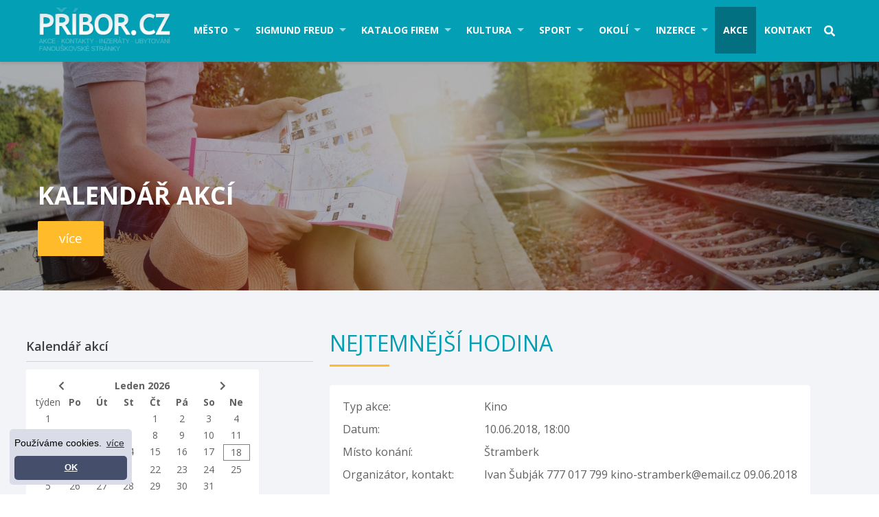

--- FILE ---
content_type: text/html; charset=UTF-8
request_url: https://www.pribor.cz/cz/kalendar-akci/?plugin_action=detail&id=25010
body_size: 11470
content:

<!DOCTYPE html>
<html lang="cs">
<head>
  <meta charset="utf-8">
  <meta name="viewport" content="width=device-width, initial-scale=1">
	<link rel="shortcut icon" href="https://www.pribor.cz/base/www/templates/pribor_3/img/favicon.ico" />
				
				<link rel="canonical" href="https://www.pribor.cz/cz/kalendar-akci/?plugin_action=detail&id=25010" />
			<title>NEJTEMNĚJŠÍ HODINA,  10.06.2018</title>
	<meta name="description" content="Kalendář akcí město Příbor" />	<meta name="keywords" content="Kalendář akcí město Příbor" />	<meta name="author" content="NetNews.cz" />
	<meta name="robots" content="all,follow" />
		<link rel="stylesheet" href="https://use.fontawesome.com/releases/v5.0.13/css/all.css" integrity="sha384-DNOHZ68U8hZfKXOrtjWvjxusGo9WQnrNx2sqG0tfsghAvtVlRW3tvkXWZh58N9jp" crossorigin="anonymous">
	<link rel="stylesheet" type="text/css" href="https://www.pribor.cz/base/www/templates/pribor_3/styles/reset.css?ver=1" />
	<link rel="stylesheet" type="text/css" href="https://www.pribor.cz/base/www/templates/pribor_3/styles/main.css?ver=11" />
	<link rel="stylesheet" type="text/css" href="https://www.pribor.cz/base/www/templates/pribor_3/styles/netnews.css?ver=01" />
	<link rel="stylesheet" type="text/css" href="https://www.pribor.cz/base/www/templates/pribor_3/styles/search.css?ver=04" />
	<link rel="stylesheet" type="text/css" href="https://www.pribor.cz/base/www/templates/pribor_3/styles/plugins.css?ver=04" />
	<link rel="stylesheet" type="text/css" href="https://www.pribor.cz/base/www/templates/pribor_3/styles/actions_calendar.css?ver=1" />
		<script type="text/javascript" src="https://www.pribor.cz/base/www/lib/jquery/1.10/jquery.min.js"></script>
	<script type="text/javascript" src="https://www.pribor.cz/base/www/lib/jquery/1.7/plugins/easing/jquery.easing.min.js"></script>
		<script type="text/javascript" src="https://www.pribor.cz/base/www/lib/jquery/ui/1.10/jquery-ui.min.js"></script>
	<link rel="stylesheet" type="text/css" href="https://www.pribor.cz/base/www/lib/jquery/ui/1.10/themes/base/jquery-ui.css"/>
		<script type="text/javascript" src="https://www.pribor.cz/base/www/lib/jquery/ui/1.10/i18n/jquery.ui.datepicker-cz.min.js"></script>
		<script type="text/javascript" src="https://www.pribor.cz/base/www/lib/jquery/plugins/timepicker/jquery.timePicker.js"></script>
	<link rel="stylesheet" type="text/css" href="https://www.pribor.cz/base/www/lib/jquery/plugins/timepicker/timePicker.css"/>
		<script type="text/javascript" src="https://www.pribor.cz/base/www/templates/pribor_3/js/plugin-forms.js"></script>
			<script type="text/javascript" src="https://www.pribor.cz/base/www/lib/jquery/1.10/plugins/fancybox_v3/dist/jquery.fancybox.min.js"></script>
	<link rel="stylesheet" type="text/css" href="https://www.pribor.cz/base/www/lib/jquery/1.10/plugins/fancybox_v3/dist/jquery.fancybox.min.css" />
		<script type="text/javascript" src="https://www.pribor.cz/base/www/lib/jquery/1.10/plugins/cycle2/jquery.cycle2.min.js"></script>
		<script src="https://www.pribor.cz/base/www/lib/jquery/1.10/plugins/masonry/imagesloaded.pkgd.min.js"></script>
	<script type="text/javascript" src="https://www.pribor.cz/base/www/lib/jquery/1.10/plugins/masonry/masonry.pkgd.min.js"></script>
		<link rel="stylesheet" type="text/css" href="https://www.pribor.cz/base/www/templates/pribor_3/styles/superfish.css?ver=3" />
	<script type="text/javascript" src="https://www.pribor.cz/base/www/lib/jquery/1.10/plugins/superfish/js/hoverIntent.js"></script>
	<script type="text/javascript" src="https://www.pribor.cz/base/www/lib/jquery/1.10/plugins/superfish/js/superfish.js"></script>
	 	<script src="https://www.pribor.cz/base/www/lib/jquery/1.10/plugins/slicknav_v1.0.10/jquery.slicknav.min.js"></script>
 	<link rel="stylesheet" href="https://www.pribor.cz/base/www/lib/jquery/1.10/plugins/slicknav_v1.0.10/slicknav-white.css">
		<script type="text/javascript" src="https://www.pribor.cz/base/www/lib/jquery/1.10/plugins/ui_to_top/js/jquery.ui.totop.min.js"></script>
	<link rel="stylesheet" type="text/css" href="https://www.pribor.cz/base/www/templates/pribor_3/styles/ui.totop.css?ver=1" />
		<script type="text/javascript" src="https://www.pribor.cz/base/www/lib/jquery/1.4/plugins/no_spam/jquery.nospam.js"></script>
	<script type="text/javascript" src="https://www.pribor.cz/base/www/lib/jquery/1.4/plugins/no_spam/init.js"></script>
		<!-- animations -->
	<!--[if (gt IE 9)|!(IE)]><!-->
	<link rel="stylesheet" href="https://www.pribor.cz/base/www/lib/wow/animate.css">
	<script src="https://www.pribor.cz/base/www/lib/wow/wow.min.js"></script>
	<script>
	 new WOW().init();
	</script>
	<!--<![endif]-->
	  <script type="text/javascript" src="https://cms6.netnews.cz/www/../www/templates/pribor_3/js/events_calendar.js?ver=2"></script>
	<link rel="stylesheet" type="text/css" href="https://www.pribor.cz/base/www/templates/pribor_3/styles/responsive.css?ver=07" />
					<link rel="stylesheet" type="text/css" href="https://www.pribor.cz/base/www/templates/pribor_3/_theme/2.css?v=07">
			<script type="text/javascript" src="https://www.pribor.cz/base/www/templates/pribor_3/js/init.js?ver=2"></script>

	<!-- Google Analytics / netnews.client / Pribor.cz -->
<!-- Google tag (gtag.js) -->
<script async src="https://www.googletagmanager.com/gtag/js?id=G-RKZ94JDZG1"></script>
<script>
  window.dataLayer = window.dataLayer || [];
  function gtag(){dataLayer.push(arguments);}
  gtag('js', new Date());

  gtag('config', 'G-RKZ94JDZG1');
</script>
<!-- cookieconsent -->
<link rel="stylesheet" type="text/css" href="//cdnjs.cloudflare.com/ajax/libs/cookieconsent2/3.0.3/cookieconsent.min.css" />
<style type="text/css">
.cc-window { font-size: 14px !important; }
.cc-floating { padding: 7px !important;}
.cc-floating .cc-message { margin-bottom: 5px !important; }
@media screen and (max-width: 414px) and (orientation: portrait), screen and (max-width: 736px) and (orientation: landscape) {
	.cc-window.cc-floating { max-width: 300px; left: 1em; right: auto; }
}
</style>
<script src="//cdnjs.cloudflare.com/ajax/libs/cookieconsent2/3.0.3/cookieconsent.min.js"></script>
<script>
window.addEventListener("load", function(){
window.cookieconsent.initialise({
  "palette": {
    "popup": {
      "background": "#DADDE7"
    },
    "button": {
      "background": "#454E6B"
    }
  },
  "theme": "classic",
  "position": "bottom-left",
  "content": {
    "message": "Používáme cookies.",
    "dismiss": "OK",
    "link": "více",
    "href": "http://www.pribor.cz/cz/cookies/"
  }
})});
</script></head>
<body>

<div class="navbar"><div class="pad cont-maxwidth clearfix">
	
		<div class="logo fl">
			<a href="https://www.pribor.cz">
				<img id="logo" alt="logo Příbor" src="https://www.pribor.cz/base/www/templates/pribor_3/img/template/logo.png?v=2" />
			</a>
		</div>
	
		<div class="menu fr">
		
			<div id="main_menu">
			
				<div id="slicknav_menu_placeholder"></div>
				
				

		<ul id="superfish" class="sf-menu">
			
			<li class="first"><a href="https://www.pribor.cz/cz/mesto/" id="cat-id-3">Město</a>
			<ul>
			<li><a href="https://www.pribor.cz/cz/o-meste-pribor/" id="cat-id-143">O městě Příbor</a></li>
			<li><a href="https://www.pribor.cz/cz/mestsky-urad/" id="cat-id-170">Městský úřad</a></li>
			<li><a href="https://www.pribor.cz/cz/turisticke-informacni-centrum-tourist-information-centre/" id="cat-id-345">Turistické informační centrum - Tourist ..</a></li>
			<li><a href="https://www.pribor.cz/cz/pribor-prchalov/" id="cat-id-378">Příbor - Prchalov</a></li>
			<li><a href="https://www.pribor.cz/cz/pribor-hajov/" id="cat-id-206">Příbor - Hájov</a></li>
			<li><a href="https://www.pribor.cz/cz/osobnosti/" id="cat-id-137">Osobnosti</a></li>
			<li><a href="https://www.pribor.cz/cz/mestsky-znak-a-mestsky-prapor/" id="cat-id-144">Městský znak a městský prapor</a></li>
			<li><a href="https://www.pribor.cz/cz/historie/" id="cat-id-145">Historie</a></li>
			<li><a href="https://www.pribor.cz/cz/dulezite-informace-a-kontakty/" id="cat-id-146">Důležité informace a kontakty</a></li>
			<li><a href="https://www.pribor.cz/cz/mestska-pamatkova-rezervace/" id="cat-id-147">Městská památková rezervace</a></li>
			<li><a href="https://www.pribor.cz/cz/pametihodnosti/" id="cat-id-148">Pamětihodnosti</a>
	<ul>
			<li><a href="https://www.pribor.cz/cz/radnice-mesta/" id="cat-id-157">Radnice města</a></li>
			<li><a href="https://www.pribor.cz/cz/sousosi-panny-marie/" id="cat-id-158">Sousoší Panny Marie</a></li>
			<li><a href="https://www.pribor.cz/cz/kasna-se-sochou-divka-s-vazou/" id="cat-id-159">Kašna se sochou "Dívka s vázou"</a></li>
			<li><a href="https://www.pribor.cz/cz/rodny-dum-sigmunda-freuda/" id="cat-id-160">Rodný dům Sigmunda Freuda</a></li>
			<li><a href="https://www.pribor.cz/cz/pomnik-sigmunda-freuda/" id="cat-id-161">Pomník Sigmunda Freuda</a></li>
			<li><a href="https://www.pribor.cz/cz/kulturni-dum-pribor/" id="cat-id-327">Kulturní dům Příbor</a></li>
			<li><a href="https://www.pribor.cz/cz/piaristicky-klaster-kolej-a-gymnazium/" id="cat-id-162">Piaristický klášter, kolej a gymnázium</a></li>
			<li><a href="https://www.pribor.cz/cz/farni-kostel-narozeni-panny-marie/" id="cat-id-166">Farní kostel Narození Panny Marie</a></li>
			<li><a href="https://www.pribor.cz/cz/klasterni-kostel-sv-valentina/" id="cat-id-163">Klášterní kostel sv. Valentina</a></li>
			<li><a href="https://www.pribor.cz/cz/kostel-sv-frantiska-serafinskeho/" id="cat-id-164">Kostel sv. Františka Serafinského</a></li>
			<li><a href="https://www.pribor.cz/cz/kostel-sv-krize/" id="cat-id-165">Kostel sv. Kříže</a></li>
			<li><a href="https://www.pribor.cz/cz/kaple-sv-jana-sarkandra/" id="cat-id-167">Kaple sv. Jana Sarkandra</a></li>
			<li><a href="https://www.pribor.cz/cz/ditrichstejnsky-dum/" id="cat-id-168">Ditrichštejnský dům</a></li>
			<li><a href="https://www.pribor.cz/cz/prehled-pametihodnosti-ve-fotografiich/" id="cat-id-156">Přehled pamětihodností ve fotografiích</a></li>
	</ul>
</li>
			<li><a href="https://www.pribor.cz/cz/letecky-snimek-mesta-pribora/" id="cat-id-150">Letecký snímek města Příbora</a></li>
			<li><a href="https://www.pribor.cz/cz/fotogalerie-2/" id="cat-id-153">Fotogalerie</a>
	<ul>
			<li><a href="https://www.pribor.cz/cz/mesto-pribor-fotografie/" id="cat-id-297">Město Příbor fotografie</a></li>
			<li><a href="https://www.pribor.cz/cz/mesto-pribor-pohledy/" id="cat-id-295">Město Příbor pohledy</a></li>
			<li><a href="https://www.pribor.cz/cz/panoramaticke-foto-pribor-a-okoli/" id="cat-id-307">Panoramatické foto Příbor a okolí</a></li>
			<li><a href="https://www.pribor.cz/cz/pribor-360-panoramaticke-foto/" id="cat-id-306">Příbor 360° panoramatické foto</a></li>
			<li><a href="https://www.pribor.cz/cz/archiv-starsich-fotek-mesta-pribor/" id="cat-id-309">Archiv starších fotek města Příbor</a></li>
			<li><a href="https://www.pribor.cz/cz/zahrady-piaristickeho-klastera/" id="cat-id-323">Zahrady piaristického kláštera</a></li>
			<li><a href="https://www.pribor.cz/cz/kulturni-dum-pribor-2/" id="cat-id-328">Kulturní dům Příbor</a></li>
			<li><a href="https://www.pribor.cz/cz/pribor-2017/" id="cat-id-332">Příbor 2017</a></li>
	</ul>
</li>
			<li><a href="https://www.pribor.cz/cz/videogalerie/" id="cat-id-356">Videogalerie</a></li>
			<li><a href="https://www.pribor.cz/cz/foto-z-akci/" id="cat-id-337">FOTO z akcí</a></li>
			<li><a href="https://www.pribor.cz/cz/dny-evropskeho-dedictvi-european-heritage-days/" id="cat-id-243">DNY EVROPSKÉHO DĚDICTVÍ - EUROPEAN HERIT..</a></li>
			<li><a href="https://www.pribor.cz/cz/volby-mesto-pribor/" id="cat-id-247">Volby - město Příbor</a>
	<ul>
			<li><a href="https://www.pribor.cz/cz/ods-pribor/" id="cat-id-310">ODS Příbor</a></li>
			<li><a href="https://www.pribor.cz/cz/cssd-pribor/" id="cat-id-311">ČSSD Příbor</a></li>
			<li><a href="https://www.pribor.cz/cz/ceska-piratska-strana-pribor/" id="cat-id-313">Česká pirátská strana Příbor</a></li>
			<li><a href="https://www.pribor.cz/cz/top-09-pribor/" id="cat-id-312">TOP 09 Příbor</a></li>
			<li><a href="https://www.pribor.cz/cz/ano-pribor/" id="cat-id-314">ANO Příbor</a></li>
			<li><a href="https://www.pribor.cz/cz/pribor-je-nas-domov/" id="cat-id-315">Příbor je náš domov</a></li>
			<li><a href="https://www.pribor.cz/cz/strana-zelenych-pribor/" id="cat-id-316">Strana zelených Příbor</a></li>
			<li><a href="https://www.pribor.cz/cz/kscm-pribor/" id="cat-id-317">KSČM Příbor</a></li>
			<li><a href="https://www.pribor.cz/cz/kdu-csl/" id="cat-id-365">KDU - ČSL</a></li>
			<li><a href="https://www.pribor.cz/cz/spolecne-pro-pribor/" id="cat-id-366">Společně pro Příbor</a></li>
			<li><a href="https://www.pribor.cz/cz/zijeme-pribor/" id="cat-id-367">ŹIJEME! PŘÍBOR</a></li>
	</ul>
</li>
			<li><a href="https://www.pribor.cz/cz/mesicnik-mesta-pribora/" id="cat-id-294">Měsíčník města Příbora</a></li>
			<li><a href="https://www.pribor.cz/cz/formulare-a-dokumenty/" id="cat-id-319">Formuláře a dokumenty</a></li>
			</ul>
			</li>
			<li class=""><a href="https://www.pribor.cz/cz/sigmund-freud/" id="cat-id-4">Sigmund Freud</a>
			<ul>
			<li><a href="https://www.pribor.cz/cz/aktualne/" id="cat-id-380">Aktuálně</a></li>
			<li><a href="https://www.pribor.cz/cz/zivotopis/" id="cat-id-89">Životopis</a></li>
			<li><a href="https://www.pribor.cz/cz/chronologicky-prehled/" id="cat-id-90">Chronologický přehled</a></li>
			<li><a href="https://www.pribor.cz/cz/bibliografie/" id="cat-id-22">Bibliografie</a></li>
			<li><a href="https://www.pribor.cz/cz/fotogalerie/" id="cat-id-24">Fotogalerie</a></li>
			<li><a href="https://www.pribor.cz/cz/freuds-museum-pribor/" id="cat-id-241">Freud's museum Příbor</a></li>
			<li><a href="https://www.pribor.cz/cz/freuds-museum-london/" id="cat-id-221">Freud's museum London</a></li>
			<li><a href="https://www.pribor.cz/cz/freuds-museum-wien/" id="cat-id-236">Freud's museum Wien</a></li>
			<li><a href="https://www.pribor.cz/cz/sigmund-freud-brasil/" id="cat-id-376">Sigmund Freud Brasil</a></li>
			<li><a href="https://www.pribor.cz/cz/spolecnost-sigmunda-freuda/" id="cat-id-210">Společnost Sigmunda Freuda</a></li>
			<li><a href="https://www.pribor.cz/cz/sigmund-freud-audio-video/" id="cat-id-373">Sigmund Freud audio-video</a></li>
			</ul>
			</li>
			<li class=""><a href="https://www.pribor.cz/cz/katalog-firem/" id="cat-id-5">Katalog firem</a>
			<ul>
			<li><a href="https://www.pribor.cz/cz/gastronomie/" id="cat-id-10">Gastronomie</a>
	<ul>
			<li><a href="https://www.pribor.cz/cz/restaurace-2/" id="cat-id-103">Restaurace</a></li>
			<li><a href="https://www.pribor.cz/cz/pizzerie/" id="cat-id-104">Pizzerie</a></li>
			<li><a href="https://www.pribor.cz/cz/rychle-stravovani-fast-food/" id="cat-id-265">Rychlé stravování - fast food</a></li>
			<li><a href="https://www.pribor.cz/cz/bar/" id="cat-id-105">Bar</a></li>
			<li><a href="https://www.pribor.cz/cz/pivnice/" id="cat-id-301">Pivnice</a></li>
			<li><a href="https://www.pribor.cz/cz/kavarna/" id="cat-id-106">Kavárna</a></li>
			<li><a href="https://www.pribor.cz/cz/vinarna/" id="cat-id-108">Vinárna</a></li>
			<li><a href="https://www.pribor.cz/cz/cukrarna/" id="cat-id-109">Cukrárna</a></li>
			<li><a href="https://www.pribor.cz/cz/cajovna/" id="cat-id-111">Čajovna</a></li>
	</ul>
</li>
			<li><a href="https://www.pribor.cz/cz/ubytovani-2/" id="cat-id-11">Ubytování</a>
	<ul>
			<li><a href="https://www.pribor.cz/cz/hotel/" id="cat-id-112">Hotel</a></li>
			<li><a href="https://www.pribor.cz/cz/penzion/" id="cat-id-113">Penzion</a></li>
			<li><a href="https://www.pribor.cz/cz/motel/" id="cat-id-114">Motel</a></li>
			<li><a href="https://www.pribor.cz/cz/ubytovani-v-soukromi/" id="cat-id-246">Ubytování v soukromí</a></li>
	</ul>
</li>
			<li><a href="https://www.pribor.cz/cz/cestovni-ruch/" id="cat-id-12">Cestovní ruch</a>
	<ul>
			<li><a href="https://www.pribor.cz/cz/cestovni-kancelar/" id="cat-id-30">Cestovní kancelář</a></li>
			<li><a href="https://www.pribor.cz/cz/taxi/" id="cat-id-31">Taxi</a></li>
			<li><a href="https://www.pribor.cz/cz/autodoprava/" id="cat-id-32">Autodoprava</a></li>
	</ul>
</li>
			<li><a href="https://www.pribor.cz/cz/sluzby/" id="cat-id-14">Služby</a>
	<ul>
			<li><a href="https://www.pribor.cz/cz/finance-a-pojisteni/" id="cat-id-102">Finance a pojištění</a>
	<ul>
			<li><a href="https://www.pribor.cz/cz/finance-a-leasing/" id="cat-id-222">Finance a leasing</a></li>
			<li><a href="https://www.pribor.cz/cz/pojistovny-a-pojistovaci-poradci/" id="cat-id-223">Pojišťovny a pojišťovací poradci</a></li>
			<li><a href="https://www.pribor.cz/cz/bankomaty/" id="cat-id-302">Bankomaty</a></li>
	</ul>
</li>
			<li><a href="https://www.pribor.cz/cz/realitni-kancelare-a-stavebni-sporitelny/" id="cat-id-202">Realitní kanceláře a stavební spořitelny</a></li>
			<li><a href="https://www.pribor.cz/cz/graficke-prace-tvorba-www-reklama/" id="cat-id-42">Grafické práce, tvorba www, reklama</a></li>
			<li><a href="https://www.pribor.cz/cz/kadernictvi-holicstvi/" id="cat-id-33">Kadeřnictví-holičství</a></li>
			<li><a href="https://www.pribor.cz/cz/kosmetika-pedikura-masaze-relaxace/" id="cat-id-207">Kosmetika, pedikůra, masáže, relaxace</a></li>
			<li><a href="https://www.pribor.cz/cz/manikura-a-nehtova-modelaz/" id="cat-id-374">Manikúra a nehtová modeláž</a></li>
			<li><a href="https://www.pribor.cz/cz/autoskoly/" id="cat-id-292">Autoškoly</a></li>
			<li><a href="https://www.pribor.cz/cz/oprava-kol/" id="cat-id-35">Oprava kol</a></li>
			<li><a href="https://www.pribor.cz/cz/cisteni-kobercu-a-sedacek/" id="cat-id-230">Čištění koberců a sedaček</a></li>
			<li><a href="https://www.pribor.cz/cz/advokati-a-notari/" id="cat-id-324">Advokáti a notáři</a></li>
			<li><a href="https://www.pribor.cz/cz/ucetni-firmy-a-danove-poradenstvi/" id="cat-id-36">Účetní firmy a daňové poradenství</a></li>
			<li><a href="https://www.pribor.cz/cz/calounictvi/" id="cat-id-215">Čalounictví</a></li>
			<li><a href="https://www.pribor.cz/cz/pradelny-mandlovny-cistirny/" id="cat-id-37">Prádelny, mandlovny, čistírny</a></li>
			<li><a href="https://www.pribor.cz/cz/vyuka-jazyku-jazykove-skoly/" id="cat-id-219">Výuka jazyků, jazykové školy</a></li>
			<li><a href="https://www.pribor.cz/cz/krejcovstvi/" id="cat-id-38">Krejčovství</a></li>
			<li><a href="https://www.pribor.cz/cz/pohrebnictvi/" id="cat-id-39">Pohřebnictví</a></li>
			<li><a href="https://www.pribor.cz/cz/trh-prace/" id="cat-id-41">Trh práce</a></li>
			<li><a href="https://www.pribor.cz/cz/fotografie/" id="cat-id-40">Fotografie</a></li>
			<li><a href="https://www.pribor.cz/cz/veterinarni-ordinace-zverolekari/" id="cat-id-220">Veterinární ordinace, zvěrolékaři</a></li>
			<li><a href="https://www.pribor.cz/cz/poradenstvi/" id="cat-id-239">Poradenství</a></li>
			<li><a href="https://www.pribor.cz/cz/koupaliste-solarium/" id="cat-id-34">Koupaliště - Solárium</a></li>
			<li><a href="https://www.pribor.cz/cz/ostatni/" id="cat-id-43">Ostatní</a></li>
	</ul>
</li>
			<li><a href="https://www.pribor.cz/cz/remeslnici/" id="cat-id-19">Řemeslníci</a>
	<ul>
			<li><a href="https://www.pribor.cz/cz/instalateri/" id="cat-id-44">Instalatéři</a></li>
			<li><a href="https://www.pribor.cz/cz/zednici/" id="cat-id-45">Zedníci</a></li>
			<li><a href="https://www.pribor.cz/cz/kominici/" id="cat-id-46">Kominíci</a></li>
			<li><a href="https://www.pribor.cz/cz/elektrikar/" id="cat-id-47">Elektrikář</a></li>
			<li><a href="https://www.pribor.cz/cz/kovari/" id="cat-id-238">Kováři</a></li>
			<li><a href="https://www.pribor.cz/cz/maliri-nateraci/" id="cat-id-248">Malíři natěrači</a></li>
			<li><a href="https://www.pribor.cz/cz/podlahari/" id="cat-id-258">Podlaháři</a></li>
			<li><a href="https://www.pribor.cz/cz/svareci/" id="cat-id-368">Svářeči</a></li>
			<li><a href="https://www.pribor.cz/cz/ostatni-5/" id="cat-id-101">Ostatní</a></li>
	</ul>
</li>
			<li><a href="https://www.pribor.cz/cz/obchod/" id="cat-id-15">Obchod</a>
	<ul>
			<li><a href="https://www.pribor.cz/cz/potraviny/" id="cat-id-48">Potraviny</a></li>
			<li><a href="https://www.pribor.cz/cz/reznictvi-maso-uzeniny/" id="cat-id-330">Řeznictví, maso, uzeniny</a></li>
			<li><a href="https://www.pribor.cz/cz/pekarna-cukrarna/" id="cat-id-262">Pekárna - cukrárna</a></li>
			<li><a href="https://www.pribor.cz/cz/drogerie/" id="cat-id-49">Drogerie</a></li>
			<li><a href="https://www.pribor.cz/cz/lekarny/" id="cat-id-107">Lékárny</a></li>
			<li><a href="https://www.pribor.cz/cz/zelezarstvi/" id="cat-id-50">Železářství</a></li>
			<li><a href="https://www.pribor.cz/cz/odevy-textil/" id="cat-id-51">Oděvy, textil</a></li>
			<li><a href="https://www.pribor.cz/cz/obuv/" id="cat-id-52">Obuv</a></li>
			<li><a href="https://www.pribor.cz/cz/nabytek/" id="cat-id-61">Nábytek</a></li>
			<li><a href="https://www.pribor.cz/cz/foto-kino-video/" id="cat-id-209">Foto, kino, video</a></li>
			<li><a href="https://www.pribor.cz/cz/trafiky/" id="cat-id-53">Trafiky</a></li>
			<li><a href="https://www.pribor.cz/cz/kvetinarstvi/" id="cat-id-54">Květinářství</a></li>
			<li><a href="https://www.pribor.cz/cz/ovoce-zelenina/" id="cat-id-55">Ovoce - zelenina</a></li>
			<li><a href="https://www.pribor.cz/cz/sport-2/" id="cat-id-56">Sport</a></li>
			<li><a href="https://www.pribor.cz/cz/elektro/" id="cat-id-57">Elektro</a></li>
			<li><a href="https://www.pribor.cz/cz/keramika/" id="cat-id-58">Keramika</a></li>
			<li><a href="https://www.pribor.cz/cz/darkove-a-upominkove-predmety/" id="cat-id-60">Dárkové a upomínkové předměty</a></li>
			<li><a href="https://www.pribor.cz/cz/hracky-papirnictvi/" id="cat-id-59">Hračky, papírnictví</a></li>
			<li><a href="https://www.pribor.cz/cz/optiky/" id="cat-id-200">Optiky</a></li>
			<li><a href="https://www.pribor.cz/cz/zlatnictvi-stribrnictvi/" id="cat-id-203">Zlatnictví, stříbrnictví</a></li>
			<li><a href="https://www.pribor.cz/cz/svareci-technika/" id="cat-id-216">Svářecí technika</a></li>
			<li><a href="https://www.pribor.cz/cz/zahradni-technika/" id="cat-id-204">Zahradní technika</a></li>
			<li><a href="https://www.pribor.cz/cz/chovatelske-potreby-a-krmiva-pro-zvirata/" id="cat-id-208">Chovatelské potřeby a krmiva pro zvířata</a></li>
			<li><a href="https://www.pribor.cz/cz/ostatni-3/" id="cat-id-86">Ostatní</a></li>
			<li><a href="https://www.pribor.cz/cz/e-shop/" id="cat-id-224">E-shop</a></li>
	</ul>
</li>
			<li><a href="https://www.pribor.cz/cz/auto-moto/" id="cat-id-16">Auto-moto</a>
	<ul>
			<li><a href="https://www.pribor.cz/cz/prodej-bazar/" id="cat-id-62">Prodej-bazar</a></li>
			<li><a href="https://www.pribor.cz/cz/servis-opravna/" id="cat-id-63">Servis-opravna</a></li>
			<li><a href="https://www.pribor.cz/cz/stk/" id="cat-id-64">STK</a></li>
			<li><a href="https://www.pribor.cz/cz/pneuservis-a-prodej-pneu/" id="cat-id-65">Pneuservis a prodej pneu</a></li>
			<li><a href="https://www.pribor.cz/cz/cerpaci-stanice/" id="cat-id-100">Čerpací stanice</a></li>
			<li><a href="https://www.pribor.cz/cz/ostatni-6/" id="cat-id-325">Ostatní</a></li>
	</ul>
</li>
			<li><a href="https://www.pribor.cz/cz/vypocetni-technika-mobily-internet/" id="cat-id-17">Výpočetní technika, mobily, internet</a>
	<ul>
			<li><a href="https://www.pribor.cz/cz/prodejny/" id="cat-id-66">Prodejny</a></li>
			<li><a href="https://www.pribor.cz/cz/opravny/" id="cat-id-67">Opravny</a></li>
			<li><a href="https://www.pribor.cz/cz/internet-poskytovatele-pripojeni-wifi/" id="cat-id-264">Internet, poskytovatelé připojení WIFI</a></li>
	</ul>
</li>
			<li><a href="https://www.pribor.cz/cz/stavebni-firmy/" id="cat-id-18">Stavební firmy</a>
	<ul>
			<li><a href="https://www.pribor.cz/cz/kompletni-stavby/" id="cat-id-68">Kompletní stavby</a></li>
			<li><a href="https://www.pribor.cz/cz/interiery-bytu-a-domu/" id="cat-id-261">Interiéry bytů a domů</a></li>
			<li><a href="https://www.pribor.cz/cz/podlahy/" id="cat-id-293">Podlahy</a></li>
			<li><a href="https://www.pribor.cz/cz/elektro-instalace/" id="cat-id-69">Elektro instalace</a></li>
			<li><a href="https://www.pribor.cz/cz/vodo-topo-plyn/" id="cat-id-70">Vodo-topo-plyn</a></li>
			<li><a href="https://www.pribor.cz/cz/stavebniny/" id="cat-id-71">Stavebniny</a></li>
			<li><a href="https://www.pribor.cz/cz/cisticky-odpadnich-vod/" id="cat-id-305">Čističky odpadních vod</a></li>
			<li><a href="https://www.pribor.cz/cz/strechy-krovy-krytiny/" id="cat-id-252">Střechy, krovy, krytiny</a></li>
			<li><a href="https://www.pribor.cz/cz/zemni-a-vykopove-prace-demolice/" id="cat-id-237">Zemní a výkopové práce, demolice</a></li>
			<li><a href="https://www.pribor.cz/cz/ostatni-4/" id="cat-id-87">Ostatní</a></li>
	</ul>
</li>
			<li><a href="https://www.pribor.cz/cz/vyrobni-podniky/" id="cat-id-23">Výrobní podniky</a>
	<ul>
			<li><a href="https://www.pribor.cz/cz/auto/" id="cat-id-72">Auto</a></li>
			<li><a href="https://www.pribor.cz/cz/kosmetika-drogerie/" id="cat-id-353">Kosmetika - drogerie</a></li>
			<li><a href="https://www.pribor.cz/cz/letadla/" id="cat-id-233">Letadla</a></li>
			<li><a href="https://www.pribor.cz/cz/plastova-okna/" id="cat-id-73">Plastová okna</a></li>
			<li><a href="https://www.pribor.cz/cz/nabytek-a-stolarstvi/" id="cat-id-74">Nábytek a stolařství</a></li>
			<li><a href="https://www.pribor.cz/cz/zahradnictvi/" id="cat-id-75">Zahradnictví</a></li>
			<li><a href="https://www.pribor.cz/cz/zemedelci/" id="cat-id-76">Zemědělci</a></li>
			<li><a href="https://www.pribor.cz/cz/strojirenstvi/" id="cat-id-77">Strojírenství</a></li>
			<li><a href="https://www.pribor.cz/cz/textil/" id="cat-id-88">Textil</a></li>
			<li><a href="https://www.pribor.cz/cz/ostatni-2/" id="cat-id-85">Ostatní</a></li>
	</ul>
</li>
			<li><a href="https://www.pribor.cz/cz/spolky-sdruzeni-druzstva/" id="cat-id-20">Spolky, sdružení, družstva</a>
	<ul>
			<li><a href="https://www.pribor.cz/cz/prispevkova-organizace/" id="cat-id-78">Příspěvková organizace</a></li>
			<li><a href="https://www.pribor.cz/cz/uradysdruzenisvazyspolky/" id="cat-id-79">Úřady,sdružení,svazy,spolky</a></li>
			<li><a href="https://www.pribor.cz/cz/spolecenstva/" id="cat-id-80">Společenstva</a></li>
			<li><a href="https://www.pribor.cz/cz/bytova-druzstva/" id="cat-id-81">Bytová družstva</a></li>
			<li><a href="https://www.pribor.cz/cz/fondy/" id="cat-id-82">Fondy</a></li>
			<li><a href="https://www.pribor.cz/cz/cirkev/" id="cat-id-83">Církev</a></li>
	</ul>
</li>
			<li><a href="https://www.pribor.cz/cz/zdravotnictvi/" id="cat-id-225">Zdravotnictví</a>
	<ul>
			<li><a href="https://www.pribor.cz/cz/pohotovostni-a-rychla-zachranna-sluzba/" id="cat-id-228">Pohotovostní a rychlá záchranná služba</a></li>
			<li><a href="https://www.pribor.cz/cz/ordinace-praktickeho-lekare/" id="cat-id-226">Ordinace praktického lékaře</a></li>
			<li><a href="https://www.pribor.cz/cz/ordinace-zubniho-lekare-dentisti-stomatologove/" id="cat-id-227">Ordinace zubního lékaře - dentisti, stom..</a></li>
			<li><a href="https://www.pribor.cz/cz/ordinace-odborneho-lekare-chirurgie-ocni-nosni/" id="cat-id-229">Ordinace odborného lékaře - chirurgie, o..</a></li>
			<li><a href="https://www.pribor.cz/cz/rehabilitace/" id="cat-id-371">Rehabilitace</a></li>
	</ul>
</li>
			</ul>
			</li>
			<li class=""><a href="https://www.pribor.cz/cz/kultura/" id="cat-id-26">Kultura</a>
			<ul>
			<li><a href="https://www.pribor.cz/cz/rodny-dum-sigmunda-freuda-muzeum/" id="cat-id-183">Rodný dům SIGMUNDA FREUDA - Muzeum</a></li>
			<li><a href="https://www.pribor.cz/cz/centrum-tradicnich-technologii-v-pribore-muzeum/" id="cat-id-184">Centrum tradičních technologií v Příboře..</a></li>
			<li><a href="https://www.pribor.cz/cz/kulturni-dum-pribor-3/" id="cat-id-352">Kulturní dům Příbor</a></li>
			<li><a href="https://www.pribor.cz/cz/zakladni-umelecka-skola-pribor/" id="cat-id-199">Základní umělecká škola Příbor</a></li>
			<li><a href="https://www.pribor.cz/cz/swingovy-orchestr-bedricha-pukovce/" id="cat-id-329">Swingový orchestr Bedřicha Pukovce</a></li>
			<li><a href="https://www.pribor.cz/cz/dechovy-orchestr-mladych-zus-pribor/" id="cat-id-185">Dechový orchestr mladých ZUŠ Příbor</a></li>
			<li><a href="https://www.pribor.cz/cz/archeologicky-klub-v-pribore/" id="cat-id-360">Archeologický klub v Příboře</a></li>
			<li><a href="https://www.pribor.cz/cz/elvis-presley-vladimir-lichnovsky/" id="cat-id-195">Elvis Presley - Vladimír Lichnovský</a></li>
			<li><a href="https://www.pribor.cz/cz/tanecni-par-jan-tyllich-a-monika/" id="cat-id-266">Taneční pár Jan Tyllich a Monika Martynk..</a></li>
			<li><a href="https://www.pribor.cz/cz/galerie-v-radnici/" id="cat-id-186">Galerie v radnici</a></li>
			<li><a href="https://www.pribor.cz/cz/mestska-knihovna-pribor/" id="cat-id-187">Městská knihovna Příbor</a></li>
			<li><a href="https://www.pribor.cz/cz/priborske-knihovnicky/" id="cat-id-355">Příborské knihovničky</a></li>
			<li><a href="https://www.pribor.cz/cz/hvezdarna-pribor/" id="cat-id-190">Hvězdárna Příbor</a></li>
			<li><a href="https://www.pribor.cz/cz/spolecnost-s-freuda-v-pribore/" id="cat-id-191">Společnost S. Freuda v Příboře</a></li>
			<li><a href="https://www.pribor.cz/cz/fotoklub-pribor/" id="cat-id-194">Fotoklub Příbor</a></li>
			<li><a href="https://www.pribor.cz/cz/junak-svaz-skautu-a-skautek-cr/" id="cat-id-198">Junák, svaz skautů a skautek ČR</a></li>
			<li><a href="https://www.pribor.cz/cz/myslivci-pribor/" id="cat-id-244">Myslivci Příbor</a></li>
			<li><a href="https://www.pribor.cz/cz/staj-michalek-pribor-tocna/" id="cat-id-257">Stáj Michálek Příbor Točna</a></li>
			<li><a href="https://www.pribor.cz/cz/gaudi-skola/" id="cat-id-379">GAUDI škola</a></li>
			</ul>
			</li>
			<li class=""><a href="https://www.pribor.cz/cz/sport/" id="cat-id-6">Sport</a>
			<ul>
			<li><a href="https://www.pribor.cz/cz/telovychovna-jednota-pribor/" id="cat-id-172">Tělovýchovná jednota Příbor</a></li>
			<li><a href="https://www.pribor.cz/cz/tj-sokol-pribor/" id="cat-id-359">TJ SOKOL PŘÍBOR</a></li>
			<li><a href="https://www.pribor.cz/cz/aerobic/" id="cat-id-124">Aerobic</a></li>
			<li><a href="https://www.pribor.cz/cz/basketbal-kosikova/" id="cat-id-125">Basketbal - Košíková</a></li>
			<li><a href="https://www.pribor.cz/cz/fotbal/" id="cat-id-127">FOTBAL - Kopaná</a></li>
			<li><a href="https://www.pribor.cz/cz/ledni-hokej/" id="cat-id-129">Lední hokej</a></li>
			<li><a href="https://www.pribor.cz/cz/koupaliste/" id="cat-id-140">Koupaliště</a></li>
			<li><a href="https://www.pribor.cz/cz/minigolf/" id="cat-id-131">Minigolf</a></li>
			<li><a href="https://www.pribor.cz/cz/motorismus/" id="cat-id-132">Motorismus</a></li>
			<li><a href="https://www.pribor.cz/cz/nohejbal/" id="cat-id-304">Nohejbal</a></li>
			<li><a href="https://www.pribor.cz/cz/sauna/" id="cat-id-141">Sauna</a></li>
			<li><a href="https://www.pribor.cz/cz/skate-park/" id="cat-id-142">Skate park</a></li>
			<li><a href="https://www.pribor.cz/cz/stolni-tenis/" id="cat-id-134">Stolní tenis</a></li>
			<li><a href="https://www.pribor.cz/cz/tenis/" id="cat-id-135">Tenis</a></li>
			<li><a href="https://www.pribor.cz/cz/vzpirani/" id="cat-id-136">Vzpírání</a></li>
			<li><a href="https://www.pribor.cz/cz/powerjoga/" id="cat-id-253">Powerjoga</a></li>
			<li><a href="https://www.pribor.cz/cz/bowling/" id="cat-id-138">Bowling</a></li>
			<li><a href="https://www.pribor.cz/cz/fitcentrum/" id="cat-id-139">Fitcentrum</a></li>
			<li><a href="https://www.pribor.cz/cz/paintball-pribor/" id="cat-id-362">PAINTBALL Příbor</a></li>
			<li><a href="https://www.pribor.cz/cz/discgolf-pribor/" id="cat-id-370">DISCGOLF PŘÍBOR</a></li>
			<li><a href="https://www.pribor.cz/cz/judo/" id="cat-id-377">JUDO</a></li>
			</ul>
			</li>
			<li class=""><a href="https://www.pribor.cz/cz/okoli-mesta/" id="cat-id-27">Okolí</a>
			<ul>
			<li><a href="https://www.pribor.cz/cz/beskydy/" id="cat-id-115">Beskydy</a></li>
			<li><a href="https://www.pribor.cz/cz/stramberk/" id="cat-id-123">Štramberk</a></li>
			<li><a href="https://www.pribor.cz/cz/koprivnice/" id="cat-id-119">Kopřivnice</a></li>
			<li><a href="https://www.pribor.cz/cz/hukvaldy/" id="cat-id-118">Hukvaldy</a></li>
			<li><a href="https://www.pribor.cz/cz/novy-jicin/" id="cat-id-121">Nový Jičín</a></li>
			<li><a href="https://www.pribor.cz/cz/stary-jicin/" id="cat-id-122">Starý Jičín</a></li>
			<li><a href="https://www.pribor.cz/cz/hodslavice/" id="cat-id-117">Hodslavice</a></li>
			<li><a href="https://www.pribor.cz/cz/frenstat-pod-radhostem/" id="cat-id-116">Frenštát pod Radhoštěm</a></li>
			<li><a href="https://www.pribor.cz/cz/kozlovice/" id="cat-id-260">Kozlovice</a></li>
			<li><a href="https://www.pribor.cz/cz/mosnov/" id="cat-id-120">Mošnov</a></li>
			<li><a href="https://www.pribor.cz/cz/studenka/" id="cat-id-299">Studénka</a></li>
			<li><a href="https://www.pribor.cz/cz/klimkovice/" id="cat-id-300">Klimkovice</a></li>
			<li><a href="https://www.pribor.cz/cz/prehrada-vetrkovice/" id="cat-id-234">Přehrada Větřkovice</a></li>
			<li><a href="https://www.pribor.cz/cz/pramen-jicinky/" id="cat-id-334">Pramen Jičínky</a></li>
			<li><a href="https://www.pribor.cz/cz/naucne-stezky/" id="cat-id-154">Naučné stezky</a></li>
			<li><a href="https://www.pribor.cz/cz/turisticke-trasy/" id="cat-id-155">Turistické trasy</a></li>
			<li><a href="https://www.pribor.cz/cz/pro-turisty/" id="cat-id-151">Pro turisty</a></li>
			<li><a href="https://www.pribor.cz/cz/pro-cyklisty/" id="cat-id-152">Pro cyklisty</a></li>
			<li><a href="https://www.pribor.cz/cz/pro-lyzare/" id="cat-id-251">Pro lyžaře</a></li>
			<li><a href="https://www.pribor.cz/cz/informacni-centra/" id="cat-id-363">Informační centra</a></li>
			</ul>
			</li>
			<li class=""><a href="https://www.pribor.cz/cz/inzerce/" id="cat-id-273">Inzerce</a>
			<ul>
			<li><a href="https://www.pribor.cz/cz/auto-moto-2/" id="cat-id-274">Auto-moto</a></li>
			<li><a href="https://www.pribor.cz/cz/byty-domy-pozemky/" id="cat-id-275">Byty, domy, pozemky</a>
	<ul>
			<li><a href="https://www.pribor.cz/cz/byty-domy-pozemky-prodej/" id="cat-id-285">Byty, domy, pozemky - Prodej</a></li>
			<li><a href="https://www.pribor.cz/cz/byty-domy-pozemky-pronajem/" id="cat-id-286">Byty, domy, pozemky - Pronájem</a></li>
			<li><a href="https://www.pribor.cz/cz/byty-domy-pozemky-koupe/" id="cat-id-287">Byty, domy, pozemky - Koupě</a></li>
			<li><a href="https://www.pribor.cz/cz/byty-domy-pozemky-vymena/" id="cat-id-298">Byty, domy, pozemky - Výměna</a></li>
	</ul>
</li>
			<li><a href="https://www.pribor.cz/cz/elektronika/" id="cat-id-276">Elektronika</a></li>
			<li><a href="https://www.pribor.cz/cz/domacnost-2/" id="cat-id-277">Domácnost</a></li>
			<li><a href="https://www.pribor.cz/cz/nabytek-3/" id="cat-id-278">Nábytek</a></li>
			<li><a href="https://www.pribor.cz/cz/sluzby-2/" id="cat-id-279">Služby</a></li>
			<li><a href="https://www.pribor.cz/cz/prace/" id="cat-id-280">Práce</a>
	<ul>
			<li><a href="https://www.pribor.cz/cz/prace-nabidka/" id="cat-id-288">Práce - Nabídka</a></li>
			<li><a href="https://www.pribor.cz/cz/prace-hledam/" id="cat-id-289">Práce - Hledám</a></li>
			<li><a href="https://www.pribor.cz/cz/nabidka-prace-profesia/" id="cat-id-318">Nabídka práce Profesia</a></li>
	</ul>
</li>
			<li><a href="https://www.pribor.cz/cz/zvirata/" id="cat-id-281">Zvířata</a></li>
			<li><a href="https://www.pribor.cz/cz/detske-potreby/" id="cat-id-282">Dětské potřeby</a></li>
			<li><a href="https://www.pribor.cz/cz/sport-4/" id="cat-id-283">Sport</a></li>
			<li><a href="https://www.pribor.cz/cz/ostatni-nezarazene/" id="cat-id-284">Ostatní nezařazené</a></li>
			</ul>
			</li>
			<li class=""><a href="https://www.pribor.cz/cz/kalendar-akci/" id="cat-id-201">Akce</a>			</li>
			<li class="last"><a href="https://www.pribor.cz/cz/kontakt/" id="cat-id-29">Kontakt</a>			</li>
		</ul>

		<script>
			$(document).ready(function() {
				$("#superfish #cat-id-201").addClass("active");
			});
		</script>				
			</div><!-- /main_menu -->
			
			<a id="ico_search"><span class="fas fa-search"></span></a>
			
			
			<div id="quick_search">
				
<form action="https://www.pribor.cz/cz/" method="get">
  <p>
  <input type="hidden" name="search" value="on" />
	<input type="hidden" name="q1" value="on" />
	<input type="hidden" name="q2" value="on" />
	<input type="hidden" name="q3" value="on" />
	
	<input id="quick_search_input" name="q" type="search" maxlength="255" class="input-text" placeholder="Vyhledat" />
  <input id="quick_search_submit" type="submit" value=" " alt="Hledat" style="position: absolute; left: -9999px; width: 1px; height: 1px;" tabindex="-1" />
  </p>
</form>

			</div>
			
		</div>
		
</div></div><!-- /navbar -->
<div class="navbar_space"></div>

			
		
					
			<div id="header_container">
		
				<div id="header_wrap"  class="header_picture_bg bg_dark">
					
					<div id="header_picture" class="center">
						<div class="effect cycle-slideshow" data-cycle-fx="fade" data-cycle-speed="1000" data-cycle-delay="2000" _data-cycle-timeout="0" data-cycle-slides="> .item"  data-cycle-pager=".cycle-pager">
								
															<div class="item first">
									<a class="image" href="https://cms6.netnews.cz/files/images/356/2131-LOGO-KCT-Pribor.png"><img src="https://www.pribor.cz/base/files/images/356/49199-3b.jpg" alt="Kalendář akcí" /></a>
									<div class="content"><div class="pad">
																					<div class="hpt_1">Kalendář akcí</div>
																																									<a class="overlay-link" href="https://cms6.netnews.cz/files/images/356/2131-LOGO-KCT-Pribor.png"></a>
											<div class="more">
												<a class="button" href="https://cms6.netnews.cz/files/images/356/2131-LOGO-KCT-Pribor.png">více</a>
											</div>
																			</div></div><!-- /content -->
								</div><!-- /item -->
														
						</div><!-- /cycle-slideshow -->
					</div><!-- /header_picture -->
									</div><!-- /header_wrap -->
				
			</div><!-- /header_container -->
		
		
	
	<div class="envelope_bg bg2 clearfix">
	<div class="envelope"><div class="envelope-pad-top-bottom content">
		
		<div class="grid-2 clearfix">
		
			<!-- right column -->
			<div class="grid-2b-2 item">
				
				<div>
				<div class="module_detail"> 
	<h1 class="h2 strong mt0 mb10">NEJTEMNĚJŠÍ HODINA</h1>
	<div class="hline mb20"></div>
	<div class="cleaner"></div>	

				<div class="fl">
			<div class="md_box_info"><div class="pad">
				<table class="md_info">		
				
					<tr>
						<td class="field">Typ akce:</td>
						<td class="value">Kino</td>
					</tr>
				
					<tr>
						<td class="field">Datum:</td>
						<td class="value">10.06.2018, 18:00</td>
					</tr>
				
					<tr>
						<td class="field">Místo konání:</td>
						<td class="value">Štramberk</td>
					</tr>
				
						<tr>
							<td class="field">Organizátor, kontakt:</td>
							<td class="value">Ivan Šubják 777 017 799 kino-stramberk@email.cz 09.06.2018</td>
						</tr>
									</table>
		</div></div><!-- /md_box_info -->
		
		</div><!-- /fl -->
		<div class="cleaner"></div>
		<br />
		
		<div class="cleaner"></div>
	<br />
	
	<div class="article_text">
		Historické válečné drama USA/Velká Británie, 2017, 125 min, český dabing, nevhodný mládeži do 12 let.	</div>
	<br />
				<br />
	
	<div>
		<a class="button" href="javascript:window.history.go(-1);">zpět</a>
	</div>
	
</div> <!-- /module_detail -->
				</div>
				<div class="cleaner"></div>			
				
			</div><!-- /grid-2b-2 -->
			<!-- left column -->
			<div class="grid-2b-1 item">
				
								
				<h6 class="c0 mb10">Kalendář akcí</h6>
				<hr />
				<div class="cleaner"></div>
				
								<div>
							
	<div id="pl_calendar" class="light">
	
		<div class="pl_pad">
			<div class="CalendarContainer">
				<table class="month">
<tr><td class="monthnavigation" colspan="2"><a href="https://www.pribor.cz/cz/kalendar-akci/?yearID=2025&amp;monthID=12"><span class="fas fa-chevron-left"></span></a></td><td class="monthname" colspan="4"><a href="https://www.pribor.cz/cz/kalendar-akci/?yearID=2026&amp;monthID=1">Leden 2026</a></td><td class="monthnavigation" colspan="2"><a href="https://www.pribor.cz/cz/kalendar-akci/?yearID=2026&amp;monthID=2"><span class="fas fa-chevron-right"></span></a></td></tr>
<tr><td  class="weeknumtitle">týden</td><td class="dayname">Po</td><td class="dayname">Út</td><td class="dayname">St</td><td class="dayname">Čt</td><td class="dayname">Pá</td><td class="dayname">So</td><td class="dayname">Ne</td></tr>
<tr><td class="weeknum"><a href="https://www.pribor.cz/cz/kalendar-akci/?yearID=2026&amp;weekID=1">1</a></td><td class="nomonthday"></td><td class="nomonthday"></td><td class="nomonthday"></td><td class="monthday"><a href="https://www.pribor.cz/cz/kalendar-akci/?yearID=2026&amp;monthID=1&amp;dayID=1">1</a></td><td class="monthday"><a href="https://www.pribor.cz/cz/kalendar-akci/?yearID=2026&amp;monthID=1&amp;dayID=2">2</a></td><td class="saturday"><a href="https://www.pribor.cz/cz/kalendar-akci/?yearID=2026&amp;monthID=1&amp;dayID=3">3</a></td><td class="sunday"><a href="https://www.pribor.cz/cz/kalendar-akci/?yearID=2026&amp;monthID=1&amp;dayID=4">4</a></td></tr>
<tr><td class="weeknum"><a href="https://www.pribor.cz/cz/kalendar-akci/?yearID=2026&amp;weekID=2">2</a></td><td class="monthday"><a href="https://www.pribor.cz/cz/kalendar-akci/?yearID=2026&amp;monthID=1&amp;dayID=5">5</a></td><td class="monthday"><a href="https://www.pribor.cz/cz/kalendar-akci/?yearID=2026&amp;monthID=1&amp;dayID=6">6</a></td><td class="monthday"><a href="https://www.pribor.cz/cz/kalendar-akci/?yearID=2026&amp;monthID=1&amp;dayID=7">7</a></td><td class="monthday"><a href="https://www.pribor.cz/cz/kalendar-akci/?yearID=2026&amp;monthID=1&amp;dayID=8">8</a></td><td class="monthday"><a href="https://www.pribor.cz/cz/kalendar-akci/?yearID=2026&amp;monthID=1&amp;dayID=9">9</a></td><td class="saturday"><a href="https://www.pribor.cz/cz/kalendar-akci/?yearID=2026&amp;monthID=1&amp;dayID=10">10</a></td><td class="sunday"><a href="https://www.pribor.cz/cz/kalendar-akci/?yearID=2026&amp;monthID=1&amp;dayID=11">11</a></td></tr>
<tr><td class="weeknum"><a href="https://www.pribor.cz/cz/kalendar-akci/?yearID=2026&amp;weekID=3">3</a></td><td class="monthday"><a href="https://www.pribor.cz/cz/kalendar-akci/?yearID=2026&amp;monthID=1&amp;dayID=12">12</a></td><td class="monthday"><a href="https://www.pribor.cz/cz/kalendar-akci/?yearID=2026&amp;monthID=1&amp;dayID=13">13</a></td><td class="monthday"><a href="https://www.pribor.cz/cz/kalendar-akci/?yearID=2026&amp;monthID=1&amp;dayID=14">14</a></td><td class="monthday"><a href="https://www.pribor.cz/cz/kalendar-akci/?yearID=2026&amp;monthID=1&amp;dayID=15">15</a></td><td class="monthday"><a href="https://www.pribor.cz/cz/kalendar-akci/?yearID=2026&amp;monthID=1&amp;dayID=16">16</a></td><td class="saturday"><a href="https://www.pribor.cz/cz/kalendar-akci/?yearID=2026&amp;monthID=1&amp;dayID=17">17</a></td><td class="today"><a href="https://www.pribor.cz/cz/kalendar-akci/?yearID=2026&amp;monthID=1&amp;dayID=18">18</a></td></tr>
<tr><td class="weeknum"><a href="https://www.pribor.cz/cz/kalendar-akci/?yearID=2026&amp;weekID=4">4</a></td><td class="monthday"><a href="https://www.pribor.cz/cz/kalendar-akci/?yearID=2026&amp;monthID=1&amp;dayID=19">19</a></td><td class="monthday"><a href="https://www.pribor.cz/cz/kalendar-akci/?yearID=2026&amp;monthID=1&amp;dayID=20">20</a></td><td class="monthday"><a href="https://www.pribor.cz/cz/kalendar-akci/?yearID=2026&amp;monthID=1&amp;dayID=21">21</a></td><td class="monthday"><a href="https://www.pribor.cz/cz/kalendar-akci/?yearID=2026&amp;monthID=1&amp;dayID=22">22</a></td><td class="monthday"><a href="https://www.pribor.cz/cz/kalendar-akci/?yearID=2026&amp;monthID=1&amp;dayID=23">23</a></td><td class="saturday"><a href="https://www.pribor.cz/cz/kalendar-akci/?yearID=2026&amp;monthID=1&amp;dayID=24">24</a></td><td class="sunday"><a href="https://www.pribor.cz/cz/kalendar-akci/?yearID=2026&amp;monthID=1&amp;dayID=25">25</a></td></tr>
<tr><td class="weeknum"><a href="https://www.pribor.cz/cz/kalendar-akci/?yearID=2026&amp;weekID=5">5</a></td><td class="monthday"><a href="https://www.pribor.cz/cz/kalendar-akci/?yearID=2026&amp;monthID=1&amp;dayID=26">26</a></td><td class="monthday"><a href="https://www.pribor.cz/cz/kalendar-akci/?yearID=2026&amp;monthID=1&amp;dayID=27">27</a></td><td class="monthday"><a href="https://www.pribor.cz/cz/kalendar-akci/?yearID=2026&amp;monthID=1&amp;dayID=28">28</a></td><td class="monthday"><a href="https://www.pribor.cz/cz/kalendar-akci/?yearID=2026&amp;monthID=1&amp;dayID=29">29</a></td><td class="monthday"><a href="https://www.pribor.cz/cz/kalendar-akci/?yearID=2026&amp;monthID=1&amp;dayID=30">30</a></td><td class="saturday"><a href="https://www.pribor.cz/cz/kalendar-akci/?yearID=2026&amp;monthID=1&amp;dayID=31">31</a></td><td class="nomonthday"></td></tr>
</table>

			</div><!-- CalendarContainer -->
		</div><!-- /pl_pad -->
		
		<a id="plcal_add" class="button tiny mt10" href="https://www.pribor.cz/cz/kalendar-akci/?plugin_action=add">přidat akci <span class="fa ml fas fa-chevron-right"></span></a>
	
	</div><!-- /pl_calendar -->				</div>
				<br />
				
													

	
			<h6 class="c0 mb10">FOTO z akcí</h6>
			<hr />
			<div class="cleaner"></div>
			
			<div class="gallery_resp small three-cols">
			
																								<a class="wow zoomIn" href="https://www.pribor.cz/cz/foto-z-akci/16-ledna-2026-bk-pribor-bk/#article_65146" title="16. ledna 2026 BK Příbor - BK Snakes Háj ve Slezsku 96:87" style="background-image: url('https://www.pribor.cz/base/files/images/356/65146-IMG_3175-prev.jpeg');"></a>
																												<a class="wow zoomIn" href="https://www.pribor.cz/cz/foto-z-akci/13-prosince-2025-9-rocnik-memorial/#article_64998" title="13. prosince 2025 9. ROČNÍK MEMORIÁL MILANA STRAKOŠE VE STOLNÍM TENISE" style="background-image: url('https://www.pribor.cz/base/files/images/356/64998-13-prosince-2025-9-ROCNIK-MEMORIAL-MILANA-STRAKOSE-VE-STOLNIM-TENISE-1-prev.jpeg');"></a>
																												<a class="wow zoomIn" href="https://www.pribor.cz/cz/foto-z-akci/7112025-bk-pribor-vsk-vsb-ostrava/#article_64754" title="7.11.2025  BK Příbor - VSK VŠB OSTRAVA 58:39" style="background-image: url('https://www.pribor.cz/base/files/images/356/64754-IMG_2647-prev.jpeg');"></a>
																												<a class="wow zoomIn" href="https://www.pribor.cz/cz/foto-z-akci/pribor-podzim-2025/#article_64715" title="Příbor podzim 2025" style="background-image: url('https://www.pribor.cz/base/files/images/356/64715-PRIBOR-PODZIM-2025-1-prev.jpeg');"></a>
																												<a class="wow zoomIn" href="https://www.pribor.cz/cz/foto-z-akci/historie-vyroby-osobniho-automobilu-v-pribore-2/#article_64677" title=""Historie výroby osobního automobilu v Příboře" 23. října 2025" style="background-image: url('https://www.pribor.cz/base/files/images/356/64677-IMG_2498-prev.jpeg');"></a>
																												<a class="wow zoomIn" href="https://www.pribor.cz/cz/foto-z-akci/priborsky-sokolslap-2025-7-cervna-2025/#article_64056" title="PŘÍBORSKÝ SOKOLŠLAP 2025 7. června 2025" style="background-image: url('https://www.pribor.cz/base/files/images/356/64056-PRIBORSKY-SOKOLSLAP-2025-7-cervna-2025-5-prev.jpeg');"></a>
										
			<div class="cleaner"></div>		
			</div><!-- /gallery_resp -->
	
								<br />
				
			</div><!-- /grid-2b-1 -->

		
		</div><!-- /grid-2 -->
		
	</div></div><!-- /envelope -->
</div><!-- /envelope_bg -->
      
<div class="envelope_bg bg3 bg_dark clearfix">
	<div class="envelope"><div class="envelope-pad-top-bottom footer content">
	
		<div class="grid-4 clearfix">
			
			<div class="grid-4-1 item">
						
		<h6>Menu</h6>
		<div>
						<a href="https://www.pribor.cz/cz/mesto/">Město</a><br />
			<a href="https://www.pribor.cz/cz/sigmund-freud/">Sigmund Freud</a><br />
			<a href="https://www.pribor.cz/cz/katalog-firem/">Katalog firem</a><br />
			<a href="https://www.pribor.cz/cz/kultura/">Kultura</a><br />
			<a href="https://www.pribor.cz/cz/sport/">Sport</a><br />
			<a href="https://www.pribor.cz/cz/okoli-mesta/">Okolí</a><br />
			<a href="https://www.pribor.cz/cz/inzerce/">Inzerce</a><br />
			<a href="https://www.pribor.cz/cz/kalendar-akci/">Akce</a><br />
			<a href="https://www.pribor.cz/cz/kontakt/">Kontakt</a><br />

		</div>			</div><!-- /grid-4-1 -->
			
			<div class="grid-4-1 item">
						<h6>Katalog firem</h6>
		<div>
						<a href="https://www.pribor.cz/cz/gastronomie/">Gastronomie</a><br />
			<a href="https://www.pribor.cz/cz/ubytovani-2/">Ubytování</a><br />
			<a href="https://www.pribor.cz/cz/cestovni-ruch/">Cestovní ruch</a><br />
			<a href="https://www.pribor.cz/cz/sluzby/">Služby</a><br />
			<a href="https://www.pribor.cz/cz/remeslnici/">Řemeslníci</a><br />
			<a href="https://www.pribor.cz/cz/obchod/">Obchod</a><br />
			<a href="https://www.pribor.cz/cz/auto-moto/">Auto-moto</a><br />
			<a href="https://www.pribor.cz/cz/vypocetni-technika-mobily-internet/">Výpočetní technika, mobily, internet</a><br />
			<a href="https://www.pribor.cz/cz/stavebni-firmy/">Stavební firmy</a><br />
			<a href="https://www.pribor.cz/cz/vyrobni-podniky/">Výrobní podniky</a><br />
			<a href="https://www.pribor.cz/cz/spolky-sdruzeni-druzstva/">Spolky, sdružení, družstva</a><br />
			<a href="https://www.pribor.cz/cz/zdravotnictvi/">Zdravotnictví</a><br />

		</div>			</div><!-- /grid-4-1 -->
			
			<div class="grid-4-1 item">
				


    	<h6>Užitečné</h6>
   	<div>
   		<p><a href="https://www.pribor.cz/cz/mestsky-urad/">kontakty Městský úřad</a></p>
<p><a href="https://www.pribor.cz/cz/informace-o-serveru/">informace o serveru</a></p>
<p><a href="https://www.pribor.cz/cz/cookies/">cookies</a></p>
<p><a href="https://www.pribor.cz/cz/ochrana-udaju/">ochrana údajů</a></p>
<p><a href="https://www.pribor.cz/cz/videonavody/">videonávody</a></p>
<p><a href="https://www.pribor.cz/cz/kontakt/">kontakt web</a></p>
   	</div>
    
					</div><!-- /grid-4-1 -->
			
			<div class="grid-4-1 item">
				


    	<h6>Kontakt</h6>
   	<div>
   		<p><a href="http://www.facebook.com/groups/60914010912/" target="_blank" rel="noopener"></a><strong>Správce stránek pribor.cz</strong></p>
<p><strong> </strong></p>
<p><strong><a href="mailto:info@pribor.cz">info@pribor.cz</a></strong><br /><strong><a href="https://www.pribor.cz">www.pribor.cz</a></strong></p>
<p><strong>tel.: +420 732 424 001</strong></p>
<p> <a href="http://www.facebook.com/groups/60914010912/" target="_blank" rel="noopener"><span class="ficon fab fa-facebook-f"></span> facebook</a></p>
<p> <a href="https://www.instagram.com/priborcz/" target="_blank" rel="noopener"><span class="fab fa-instagram"></span> instagram</a></p>
<p> <a href="https://www.youtube.com/" target="_blank" rel="noopener"><span class="fab fa-youtube"></span> youtube</a></p>
<p> </p>
<p><strong><a href="https://www.pribor.cz/cz/kontakt/">více »</a></strong></p>
<p><a href="http://www.toplist.cz/" target="_top"><img src="https://toplist.cz/dot.asp?id=17097" border="0" alt="TOPlist" width="1" height="1" /></a></p>
   	</div>
    
					</div><!-- /grid-4-1 -->

			<div class="grid-row"></div>
			
		</div><!-- /grid-4 -->
		
		<div class="hr_footer"></div>
		
		<div class="signature">
			<div class="fl">
				<a class="link_2 small" target="_blank" href="http://www.netnews.cz" title="redakční systém, tvorba www stránek, webdesing, e-shop, jak založit internetový obchod">powered by netnews</a>
			</div>
			
			<div class="fr">
				<a class="link_2" href="http://www.pribor.cz">&copy; 2026 Příbor</a>
			</div>
		</div>
		<div class="cleaner"></div>
	
	</div></div><!-- /envelope -->
</div><!-- /envelope_bg -->

</body>
</html>
